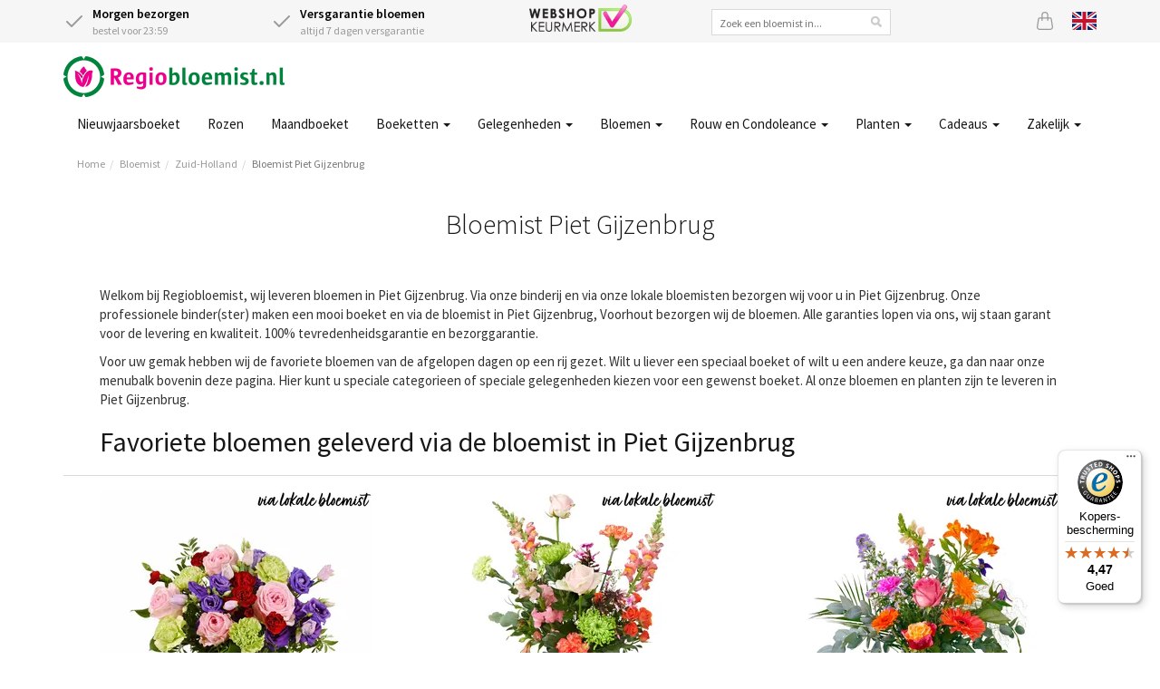

--- FILE ---
content_type: text/html;charset=UTF-8
request_url: https://www.regiobloemist.nl/Search/ByCity/Zuid-Holland/Voorhout/Piet%20Gijzenbrug
body_size: 10072
content:
<!DOCTYPE html>
<html lang="nl">
<head>
	<meta charset="utf-8">
	<title>Bloemisten Piet Gijzenbrug | Regiobloemist</title>
	<meta name="viewport" content="width=device-width, initial-scale=1" />
<meta name="keywords" content="bloemist Piet Gijzenbrug, bloemen bezorgen Piet Gijzenbrug, bloemenwinkel, bloemen, boeket, thuiswinkel waarborg" />
<meta name="description" content="Laat onze bloemist in Piet Gijzenbrug de mooiste bloemen bezorgen. Super vers en met passie gemaakt door de beste bloemist van Piet Gijzenbrug. Kies de bloemenwinkel die bij u past en versturen bloemen met 7 dagen versgarantie. 0 bloemisten in Piet Gijzenbrug bezorgen voor Regiobloemist." />
<link rel="canonical" href="https://www.regiobloemist.nl/Search/ByCity/Zuid-Holland/Voorhout/Piet%20Gijzenbrug" />
<link rel="alternate" hreflang="en" href="https://www.regiobloemist.nl/en/Search/ByCity/Zuid-Holland/Voorhout/Piet%20Gijzenbrug" />
<link rel="alternate" hreflang="nl" href="https://www.regiobloemist.nl/Search/ByCity/Zuid-Holland/Voorhout/Piet%20Gijzenbrug" />
<link rel="preconnect" href="https://cdn.worldofflowers.eu" />
<link rel="stylesheet" type="text/css" href="/res/webjars/css/webjars/bootstrap/3.4.1/css/bootstrap-ver-C6A9E065373C19A32BB2E1C87427B015.css" />
<link rel="preload" href="/assets/fonts/source-sans-pro-v21-latin-300-ver-1C772D9D0531B187DB80BCFC199C1786.woff2" as="font" crossorigin="anonymous" />
<link rel="preload" href="/assets/fonts/source-sans-pro-v21-latin-regular-ver-0AD032B3D07AAF33B160AC4799DDA40F.woff2" as="font" crossorigin="anonymous" />
<link rel="preload" href="/assets/fonts/source-sans-pro-v21-latin-600-ver-7CF79FBD1DF848510D7352274EFC2401.woff2" as="font" crossorigin="anonymous" />
<link rel="stylesheet" type="text/css" href="/assets/style-ver-DF027B5814A30675FC925170C7BF95CF.css" />
<link rel="icon" href="/assets/images/favicon-ver-BE0BA096A85D8FE2FFDE81679D42CBDB.png" />
<link rel="stylesheet" type="text/css" href="/assets/florists-ver-5131D46AD890B620CE99761CD4746417.css" />
<meta name="google-site-verification" content="e8+puysHmZNMsXS4fHVeClrm5WWszMCtiXa4scGoMhs=" />
<meta name="google-site-verification" content="atqqU_53yNtB0oieDr2pikhr1kDE-MkdEMqdMWn0JFE" />
<meta name="google-site-verification" content="e8ed8b86e125020d3a4ba25f43296416" />
<meta name="google-site-verification" content="wI4y18CgUDEunGT5kMZ2gKaoihIHFn6SpVw7nQN1s84" />
<script type="text/javascript" id="google-tag-manager">
/*<![CDATA[*/
(function(w,d,s,l,i){w[l]=w[l]||[];w[l].push({'gtm.start':
new Date().getTime(),event:'gtm.js'});var f=d.getElementsByTagName(s)[0],
j=d.createElement(s),dl=l!='dataLayer'?'&l='+l:'';j.async=true;j.src=
'https://www.googletagmanager.com/gtm.js?id='+i+dl;f.parentNode.insertBefore(j,f);
})(window,document,'script','dataLayer','GTM-PJJL6RB');
/*]]>*/
</script>
<meta name="wicket.header.items"/>
</head>
<body>

<noscript><iframe src="https://www.googletagmanager.com/ns.html?id=GTM-PJJL6RB"
height="0" width="0" style="display:none;visibility:hidden"></iframe></noscript>



		
	
		<div id="page-notice" hidden="" data-wicket-placeholder=""></div>

		<div id="page-header">

			<div id="topbar">
				<div class="container">
				<div class="row">
					<div class="col-xs-7 col-sm-7 col-lg-5 usps d-flex">
						<div class="icon-with-text flex-fill hidden-xs">
							<div class="icon-with-text__icon">
								<svg xmlns="http://www.w3.org/2000/svg" width="24" height="24" viewBox="0 0 24 24" fill="none" stroke="currentColor" stroke-width="2" stroke-linecap="round" stroke-linejoin="round" class="check">
									<polyline points="20 6 9 17 4 12"></polyline>
								</svg>
							</div>
							<div class="icon-with-text__text">
								<strong class="delivery-from-tomorrow">Morgen bezorgen</strong><br /> <span class="delivery-from-tomorrow">bestel voor 23:59</span>
							</div>
						</div>
						<div class="icon-with-text flex-fill">
							<div class="icon-with-text__icon">
								<svg xmlns="http://www.w3.org/2000/svg" width="24" height="24" viewBox="0 0 24 24" fill="none" stroke="currentColor" stroke-width="2" stroke-linecap="round" stroke-linejoin="round" class="check">
									<polyline points="20 6 9 17 4 12"></polyline>
								</svg>
							</div>
							<div class="icon-with-text__text">
								<strong>Versgarantie bloemen</strong><br />
								altijd 7 dagen versgarantie
							</div>
						</div>
					</div>
					<div class="hidden-xs hidden-sm hidden-md col-lg-2 text-center trustlogo">
						<a href="/keurmerken">
							<img src="/assets/images/webshop-keurmerk2x-ver-BCC44AD7DFC8F6CF66F72DA9E67E8014.png" width="113" height="30" alt="Webshop keurmerk"/>
						</a>
					</div>
					<div class="hidden-xs hidden-sm hidden-md col-lg-3">
						<div class="searchbox text-center">
							<input type="text" name="header:search" placeholder="Zoek een bloemist in..." value="" id="id1"/>
						</div>
					</div>
					<div class="col-xs-5 col-sm-5 col-lg-2 d-flex justify-content-end">
						
						<a href="/mandje" class="icon icon-basket" id="id2" title="Mandje">
							<svg xmlns="http://www.w3.org/2000/svg" width="20" height="20" fill="currentColor" class="bi bi-bag" viewBox="0 0 16 16">
								<path d="M8 1a2 2 0 0 1 2 2v2H6V3a2 2 0 0 1 2-2zm3 4V3a3 3 0 1 0-6 0v2H3.36a1.5 1.5 0 0 0-1.483 1.277L.85 13.13A2.5 2.5 0 0 0 3.322 16h9.355a2.5 2.5 0 0 0 2.473-2.87l-1.028-6.853A1.5 1.5 0 0 0 12.64 5H11zm-1 1v1.5a.5.5 0 0 0 1 0V6h1.639a.5.5 0 0 1 .494.426l1.028 6.851A1.5 1.5 0 0 1 12.678 15H3.322a1.5 1.5 0 0 1-1.483-1.723l1.028-6.851A.5.5 0 0 1 3.36 6H5v1.5a.5.5 0 1 0 1 0V6h4z"/>
							</svg>
							
						</a>
						
						<a href="/en/Search/ByCity/Zuid-Holland/Voorhout/Piet%20Gijzenbrug" class="icon lang lang-en" title="View page in English">
							<svg xmlns="http://www.w3.org/2000/svg" id="flag-icon-css-gb" viewBox="0 0 640 480">
  <path fill="#012169" d="M0 0h640v480H0z"/>
  <path fill="#FFF" d="M75 0l244 181L562 0h78v62L400 241l240 178v61h-80L320 301 81 480H0v-60l239-178L0 64V0h75z"/>
  <path fill="#C8102E" d="M424 281l216 159v40L369 281h55zm-184 20l6 35L54 480H0l240-179zM640 0v3L391 191l2-44L590 0h50zM0 0l239 176h-60L0 42V0z"/>
  <path fill="#FFF" d="M241 0v480h160V0H241zM0 160v160h640V160H0z"/>
  <path fill="#C8102E" d="M0 193v96h640v-96H0zM273 0v480h96V0h-96z"/>
</svg>

						</a>
					</div>
				</div>
				</div>
			</div>

			<div class="container nav-container">
				<nav class="navbar navbar-default">
					<div class="navbar-header">
						<div class="navbar-brand">
							<button type="button" class="navbar-toggle collapsed" data-toggle="collapse" data-target="#main-menu-collapse" aria-expanded="false">
								<span class="sr-only">Toggle navigation</span>
								<span class="icon-bar"></span>
								<span class="icon-bar"></span>
								<span class="icon-bar"></span>
							</button>
							<a href="/">
								<div>
<img width="244" height="45" alt="Logo Regiobloemist" src="/assets/images/rbnl2x-ver-84AEEB9C53634912530EDC60F8E1A27A.png"/>

</div>
							</a>
						</div>
					</div>
				</nav>
				<div class="main-menu">
					<div class="collapse navbar-collapse" id="main-menu-collapse">
	<ul class="nav navbar-nav">
		<li>
			<a href="/gelegenheden/feestdag/nieuwjaarsdag" title="Nieuwjaarsboeket">Nieuwjaarsboeket </a>
			
		</li><li>
			<a href="/bloemen/rozen" title="Rozen bestellen">Rozen </a>
			
		</li><li>
			<a href="/product/3614/boeket-van-de-maand" title="Maandboeket">Maandboeket </a>
			
		</li><li>
			<a href="/boeketten" class="dropdown-toggle" data-toggle="dropdown" title="Boeketten">Boeketten <span class="caret"></span></a>
			
	<ul class="dropdown-menu">
		<li>
			<a href="/boeketten/veldboeket" title="Veldboeket">Veldboeket </a>
			
		</li><li>
			<a href="/bloemen/seizoen/winter" title="Winterboeket">Winterboeket </a>
			
		</li><li>
			<a href="/boeketten/gemengd-boeket" title="Gemengd boeket">Gemengde boeket </a>
			
		</li><li>
			<a href="/boeketten/seizoensboeket" title="Seizoensboeket">Seizoensboeket </a>
			
		</li><li>
			<a href="/boeketten/plukboeket" title="Plukboeket">Plukboeket </a>
			
		</li><li>
			<a href="/boeketten/wildboeket" title="Wildboeket">Wildboeket </a>
			
		</li><li>
			<a href="/boeketten/luxe-boeketten" title="Luxe boeketten">Luxe boeketten </a>
			
		</li><li>
			<a href="/boeketten/biologische-bloemen" title="Biologische bloemen">Biologische bloemen </a>
			
		</li><li>
			<a href="/boeketten/rood-boeket" title="Rood boeket">Rood boeket </a>
			
		</li><li>
			<a href="/boeketten/roze-boeket" title="Roze boeket">Roze boeket </a>
			
		</li><li>
			<a href="/boeketten/wit-boeket" title="Wit boeket">Wit boeket </a>
			
		</li><li>
			<a href="/boeketten/oranje-boeket" title="Oranje boeket">Oranje boeket </a>
			
		</li><li>
			<a href="/boeketten/geel-boeket" title="Geel boeket">Geel boeket </a>
			
		</li><li>
			<a href="/boeketten/blauw-boeket" title="Blauw boeket">Blauw boeket </a>
			
		</li><li>
			<a href="/bloemen/bloemenabonnement" title="Bloemenabonnement">Bloemenabonnement </a>
			
		</li><li>
			<a href="/boeketten" title="Alle boeketten">Alle boeketten </a>
			
		</li>
	</ul>


		</li><li>
			<a href="javascript:" class="dropdown-toggle" data-toggle="dropdown" title="Gelegenheden">Gelegenheden <span class="caret"></span></a>
			
	<ul class="dropdown-menu">
		<li>
			<a href="/gelegenheden/feestdag/nieuwjaarsdag" title="Nieuwjaar">Nieuwjaar </a>
			
		</li><li>
			<a href="/gelegenheden/verjaardag" title="Verjaardag bloemen">Verjaardag </a>
			
		</li><li>
			<a href="/gelegenheden/gefeliciteerd" title="Gefeliciteerd bloemen">Gefeliciteerd </a>
			
		</li><li>
			<a href="/gelegenheden/romantisch" title="Romantisch boeket">Romantisch / Liefde </a>
			
		</li><li>
			<a href="/gelegenheden/bedankt" title="Bedankt bloemen">Bedankt </a>
			
		</li><li>
			<a href="/gelegenheden/excuses" title="Excuses boeket">Excuses maken </a>
			
		</li><li>
			<a href="/gelegenheden/beterschap" title="Beterschap bloemen">Beterschap </a>
			
		</li><li>
			<a href="/gelegenheden/sterkte-wensen" title="Sterkte wensen">Sterkte wensen </a>
			
		</li><li>
			<a href="/gelegenheden/jubileum" title="Jubileum">Jubileum </a>
			
		</li><li>
			<a href="/gelegenheden/geboorte" title="Geboorte boeket">Geboorte </a>
			
		</li><li>
			<a href="/gelegenheden/opening" title="Opening">Opening </a>
			
		</li><li>
			<a href="/gelegenheden/verhuizing" title="Verhuizing">Verhuizing </a>
			
		</li><li>
			<a href="/gelegenheden" title="Gelegenheden">Alle gelegenheden </a>
			
		</li>
	</ul>


		</li><li>
			<a href="javascript:" class="dropdown-toggle" data-toggle="dropdown" title="Bloemen">Bloemen <span class="caret"></span></a>
			
	<ul class="dropdown-menu">
		<li>
			<a href="/bloemen/rozen" title="Rozen">Rozen </a>
			
		</li><li>
			<a href="/bloemen/anjers" title="Anjers">Anjers </a>
			
		</li><li>
			<a href="/bloemen/chrysanten" title="Chrysanten">Chrysanten </a>
			
		</li><li>
			<a href="/bloemen/gerbera" title="Gerbera&#039;s">Gerbera&#039;s </a>
			
		</li><li>
			<a href="/bloemen/lelies" title="Lelies">Lelies </a>
			
		</li><li>
			<a href="/bloemen/lisianthus" title="Lisianthus">Lisianthus / Eustoma </a>
			
		</li><li>
			<a href="/bloemen/kleur/blauwe-bloemen" title="Blauwe bloemen">Blauwe bloemen </a>
			
		</li><li>
			<a href="/bloemen/kleur/gele-bloemen" title="Gele bloemen">Gele bloemen </a>
			
		</li><li>
			<a href="/bloemen/kleur/rode-bloemen" title="Rode bloemen">Rode bloemen </a>
			
		</li><li>
			<a href="/bloemen/kleur/roze-bloemen" title="Roze bloemen">Roze bloemen </a>
			
		</li><li>
			<a href="/bloemen/kleur/witte-bloemen" title="Witte bloemen">Witte bloemen </a>
			
		</li><li>
			<a href="/bloemen" title="Bloemen soorten">Alle bloemen soorten </a>
			
		</li>
	</ul>


		</li><li>
			<a href="javascript:" class="dropdown-toggle" data-toggle="dropdown" title="Rouw en Condoleance">Rouw en Condoleance <span class="caret"></span></a>
			
	<ul class="dropdown-menu">
		<li>
			<a href="/gelegenheden/begrafenis" title="Begrafenis">Begrafenis </a>
			
		</li><li>
			<a href="/boeketten/rouwboeket" title="Rouwboeket">Rouwboeket </a>
			
		</li><li>
			<a href="/boeketten/rouwboeket/rouwkrans" title="Rouwkrans">Rouwkrans </a>
			
		</li><li>
			<a href="/boeketten/rouwboeket/kistbedekking" title="Kistbedekking">Kistbedekking </a>
			
		</li><li>
			<a href="/boeketten/rouwboeket/rouwarrangement" title="Rouwarrangement">Rouwarrangement </a>
			
		</li><li>
			<a href="/boeketten/rouwboeket/condoleances" title="Condoleance boeket">Condoleance boeket </a>
			
		</li>
	</ul>


		</li><li>
			<a href="/planten" class="dropdown-toggle" data-toggle="dropdown" title="planten">Planten <span class="caret"></span></a>
			
	<ul class="dropdown-menu">
		<li>
			<a href="/planten/kamerplanten" title="Kamerplanten">Kamerplanten </a>
			
		</li><li>
			<a href="/planten/orchidee" title="Orchidee bestellen">Orchidee </a>
			
		</li><li>
			<a href="/planten/monstera" title="Monstera bestellen">Monstera </a>
			
		</li><li>
			<a href="/planten/ananasplant" title="Ananasplant">Ananasplant </a>
			
		</li><li>
			<a href="/planten/olijfboom" title="Olijfboom">Olijfboom </a>
			
		</li><li>
			<a href="/planten/kamerplanten/makkelijke-kamerplant" title="Makkelijke kamerplanten">Makkelijke kamerplanten </a>
			
		</li><li>
			<a href="/planten/kamerplanten/bloeiende-kamerplanten" title="Bloeiende kamerplanten">Bloeiende kamerplanten </a>
			
		</li><li>
			<a href="/planten/kamerplanten/groene-kamerplanten" title="Groene kamerplanten">Groene kamerplanten </a>
			
		</li><li>
			<a href="/planten/kamerplanten/tropische-kamerplanten" title="Tropische planten">Tropische kamerplanten </a>
			
		</li><li>
			<a href="/planten/kamerplanten/mediterrane-planten" title="Mediterrane planten">Mediterrane planten </a>
			
		</li><li>
			<a href="/planten/kamerplanten/luchtzuiverende-kamerplanten" title="Luchtzuiverende kamerplanten">Luchtzuiverende kamerplanten </a>
			
		</li><li>
			<a href="/planten/plantenpakketten" title="Plantenpakketten">Plantenpakketten </a>
			
		</li><li>
			<a href="/planten" title="Planten">Alle Planten </a>
			
		</li>
	</ul>


		</li><li>
			<a href="/cadeaus" class="dropdown-toggle" data-toggle="dropdown" title="Brievenbus cadeaus">Cadeaus <span class="caret"></span></a>
			
	<ul class="dropdown-menu">
		<li>
			<a href="/cadeaus" title="Alle cadeausets">Alle cadeausets </a>
			
		</li><li>
			<a href="/cadeaus/brievenbus-cadeau" title="Brievenbus cadeau">Brievenbus cadeau </a>
			
		</li>
	</ul>


		</li><li>
			<a href="javascript:" class="dropdown-toggle" data-toggle="dropdown" title="Zakelijk">Zakelijk <span class="caret"></span></a>
			
	<ul class="dropdown-menu">
		<li>
			<a href="https://www.regiobloemistzakelijk.nl" rel="noopener" title="Inloggen Zakelijk bestellen">Inloggen bedrijven </a>
			
		</li><li>
			<a href="/zakelijk" title="Zakelijk bloemen bestellen">Zakelijk bloemen bestellen </a>
			
		</li><li>
			<a href="/zakelijk/verjaardagservice" title="Verjaardagsservice">Verjaardagsservice bedrijven </a>
			
		</li><li>
			<a href="/zakelijk/bloemenabonnement" title="Bloemenabonnement">Bloemenabonnement bedrijven </a>
			
		</li>
	</ul>


		</li>
	</ul>

</div>
				</div>
			</div>

			
				<div class="container">
					

	<ul class="breadcrumb">
		<li><a href="/">Home</a></li><li><a href="/bloemist">Bloemist</a></li><li><a href="/bloemist/zuid-holland">Zuid-Holland</a></li><li class="active"><a href="/Search/ByCity/Zuid-Holland/Voorhout/Piet%20Gijzenbrug">Bloemist Piet Gijzenbrug</a></li>
	</ul>


				</div>
			

			

		</div>

	

		<div id="page-body">

			

		

<div class="container">
	<div class="row">
		<div class="col-md-12">
			<div class="grey-box deliveryinfo-box text-center">
				
				<style>
/*<![CDATA[*/

.deliveryinfo-box {display:none}

/*]]>*/
</style>
			</div>
		</div>
	</div>
</div>



		<div class="container florists">
			
				<div class="box">
					<div class="box-header text-center">
						<h1 class="header">Bloemist Piet Gijzenbrug</h1>
						
						
					</div>
					
					
<ul class="florists">
	
</ul>
<div class="text-center">
	
</div>

	
					<div class="box-content ce" id="ceid-108"><p>Welkom bij Regiobloemist, wij leveren bloemen in Piet Gijzenbrug. Via onze binderij en via onze lokale bloemisten bezorgen wij voor u in Piet Gijzenbrug. Onze professionele binder(ster) maken een mooi boeket en via de bloemist in Piet Gijzenbrug, Voorhout bezorgen wij de bloemen. Alle garanties lopen via ons, wij staan garant voor de levering en kwaliteit. 100% tevredenheidsgarantie en bezorggarantie.</p>
<p>Voor uw gemak hebben wij de favoriete bloemen van de afgelopen dagen op een rij gezet. Wilt u liever een speciaal boeket of wilt u een andere keuze, ga dan naar onze menubalk bovenin deze pagina. Hier kunt u speciale categorieen of speciale gelegenheden kiezen voor een gewenst boeket. Al onze bloemen en planten zijn te leveren in Piet Gijzenbrug.</p>
<h2>Favoriete bloemen geleverd via de bloemist in Piet Gijzenbrug</h2>
<div class="tag bestsellers-tag">

	
<ul class="grid3">
	<li>
		<div class="product">
			<a href="/product/2293/verjaardagsboeket" class="product-link">
				<img src="https://cdn.worldofflowers.eu/imgproxy/8oFnU1pX6RTjzXwX7CXTo1kA-EtBM0euiw5fbbhCfF4/rs:fit:300:300:0:1/g:sm/plain/media/productphotos/10487.jpg" width="300" height="300" alt="Verjaardagsboeket" loading="lazy" srcset="https://cdn.worldofflowers.eu/imgproxy/8oFnU1pX6RTjzXwX7CXTo1kA-EtBM0euiw5fbbhCfF4/rs:fit:300:300:0:1/g:sm/plain/media/productphotos/10487.jpg 300w, https://cdn.worldofflowers.eu/imgproxy/fbk6srqAqJTux-Tjn_S6PVkMimevfaBoWszwIweQYNE/rs:fit:600:600:0:1/g:sm/plain/media/productphotos/10487.jpg 600w" sizes="300px"/>
				<img class="image-overlay" width="300" height="300" alt="Verjaardagsboeket overlay" loading="lazy" src="https://cdn.worldofflowers.eu/imgproxy/bNksG-APT6iVBc94nyAeTRgWBEIhxzrNTS4goYNo6PY/rs:fit:300:300:0:1/g:sm/plain/dam/J4LXRPo1lx/localfloristnl.png@jpg" srcset="https://cdn.worldofflowers.eu/imgproxy/bNksG-APT6iVBc94nyAeTRgWBEIhxzrNTS4goYNo6PY/rs:fit:300:300:0:1/g:sm/plain/dam/J4LXRPo1lx/localfloristnl.png@jpg 300w, https://cdn.worldofflowers.eu/imgproxy/RIsi6JXKjRtvEsSe8OscMfTnYQZoHL5pllt3nLr3gTw/rs:fit:600:600:0:1/g:sm/plain/dam/J4LXRPo1lx/localfloristnl.png@jpg 600w" sizes="300px"/>
				<span class="price-container">
					<span class="price-from">Vanaf</span>
					<span class="price">€ 21,95</span>
				</span>
				<span class="product-rating">
					
				</span>
				<span class="product-name">Verjaardagsboeket</span>
				<div class="delivery-from delivery-from-tomorrow">Leverbaar vanaf morgen</div>
			</a>
			<a href="/product/2293/verjaardagsboeket" class="btn btn-rb"><span>Bestellen</span></a>
		</div>
	</li><li>
		<div class="product">
			<a href="/product/2936/plukboeket-leona" class="product-link">
				<img src="https://cdn.worldofflowers.eu/imgproxy/ZjmmbYth1A5XlEuoSVr_3KcSRRJjshMKcqgUzHTdhdw/rs:fit:300:300:0:1/g:sm/plain/media/productphotos/10073.jpg" width="300" height="300" alt="Plukboeket Leona" loading="lazy" srcset="https://cdn.worldofflowers.eu/imgproxy/ZjmmbYth1A5XlEuoSVr_3KcSRRJjshMKcqgUzHTdhdw/rs:fit:300:300:0:1/g:sm/plain/media/productphotos/10073.jpg 300w, https://cdn.worldofflowers.eu/imgproxy/mtKoS4PoLSJ7hZuD-2uEchglTVaGz-w0cTjfJ0m45qc/rs:fit:600:600:0:1/g:sm/plain/media/productphotos/10073.jpg 600w" sizes="300px"/>
				<img class="image-overlay" width="300" height="300" alt="Plukboeket Leona overlay" loading="lazy" src="https://cdn.worldofflowers.eu/imgproxy/bNksG-APT6iVBc94nyAeTRgWBEIhxzrNTS4goYNo6PY/rs:fit:300:300:0:1/g:sm/plain/dam/J4LXRPo1lx/localfloristnl.png@jpg" srcset="https://cdn.worldofflowers.eu/imgproxy/bNksG-APT6iVBc94nyAeTRgWBEIhxzrNTS4goYNo6PY/rs:fit:300:300:0:1/g:sm/plain/dam/J4LXRPo1lx/localfloristnl.png@jpg 300w, https://cdn.worldofflowers.eu/imgproxy/RIsi6JXKjRtvEsSe8OscMfTnYQZoHL5pllt3nLr3gTw/rs:fit:600:600:0:1/g:sm/plain/dam/J4LXRPo1lx/localfloristnl.png@jpg 600w" sizes="300px"/>
				<span class="price-container">
					<span class="price-from">Vanaf</span>
					<span class="price">€ 24,95</span>
				</span>
				<span class="product-rating">
					
				</span>
				<span class="product-name">Plukboeket Leona</span>
				<div class="delivery-from delivery-from-tomorrow">Leverbaar vanaf morgen</div>
			</a>
			<a href="/product/2936/plukboeket-leona" class="btn btn-rb"><span>Bestellen</span></a>
		</div>
	</li><li>
		<div class="product">
			<a href="/product/3214/boeket-indy" class="product-link">
				<img src="https://cdn.worldofflowers.eu/imgproxy/fDudO3a3bCap7V-DZt6SMYHt2LBkUlGNEjlncJu6rQE/rs:fit:300:300:0:1/g:sm/plain/media/productphotos/9691.jpg" width="300" height="300" alt="Boeket Indy" loading="lazy" srcset="https://cdn.worldofflowers.eu/imgproxy/fDudO3a3bCap7V-DZt6SMYHt2LBkUlGNEjlncJu6rQE/rs:fit:300:300:0:1/g:sm/plain/media/productphotos/9691.jpg 300w, https://cdn.worldofflowers.eu/imgproxy/W-2WCunAsQghmMl7l9_itSI7cpjX7gjqI1JcMPMHquU/rs:fit:600:600:0:1/g:sm/plain/media/productphotos/9691.jpg 600w" sizes="300px"/>
				<img class="image-overlay" width="300" height="300" alt="Boeket Indy overlay" loading="lazy" src="https://cdn.worldofflowers.eu/imgproxy/bNksG-APT6iVBc94nyAeTRgWBEIhxzrNTS4goYNo6PY/rs:fit:300:300:0:1/g:sm/plain/dam/J4LXRPo1lx/localfloristnl.png@jpg" srcset="https://cdn.worldofflowers.eu/imgproxy/bNksG-APT6iVBc94nyAeTRgWBEIhxzrNTS4goYNo6PY/rs:fit:300:300:0:1/g:sm/plain/dam/J4LXRPo1lx/localfloristnl.png@jpg 300w, https://cdn.worldofflowers.eu/imgproxy/RIsi6JXKjRtvEsSe8OscMfTnYQZoHL5pllt3nLr3gTw/rs:fit:600:600:0:1/g:sm/plain/dam/J4LXRPo1lx/localfloristnl.png@jpg 600w" sizes="300px"/>
				<span class="price-container">
					<span class="price-from">Vanaf</span>
					<span class="price">€ 24,95</span>
				</span>
				<span class="product-rating">
					
				</span>
				<span class="product-name">Boeket Indy</span>
				<div class="delivery-from delivery-from-tomorrow">Leverbaar vanaf morgen</div>
			</a>
			<a href="/product/3214/boeket-indy" class="btn btn-rb"><span>Bestellen</span></a>
		</div>
	</li><li>
		<div class="product">
			<a href="/product/2988/sierlijk-wit-boeket" class="product-link">
				<img src="https://cdn.worldofflowers.eu/imgproxy/WUqE6TWTju3WJwnNLFifKxFUFBe7AAZ86yv0HJl8hoU/rs:fit:300:300:0:1/g:sm/plain/media/productphotos/14027.jpg" width="300" height="300" alt="Sierlijk wit boeket" loading="lazy" srcset="https://cdn.worldofflowers.eu/imgproxy/WUqE6TWTju3WJwnNLFifKxFUFBe7AAZ86yv0HJl8hoU/rs:fit:300:300:0:1/g:sm/plain/media/productphotos/14027.jpg 300w, https://cdn.worldofflowers.eu/imgproxy/CKUQSNnJqxUzRI4KMYkQsejiOdKqPAs1V51JNKpKU44/rs:fit:600:600:0:1/g:sm/plain/media/productphotos/14027.jpg 600w" sizes="300px"/>
				<img class="image-overlay" width="300" height="300" alt="Sierlijk wit boeket overlay" loading="lazy" src="https://cdn.worldofflowers.eu/imgproxy/bNksG-APT6iVBc94nyAeTRgWBEIhxzrNTS4goYNo6PY/rs:fit:300:300:0:1/g:sm/plain/dam/J4LXRPo1lx/localfloristnl.png@jpg" srcset="https://cdn.worldofflowers.eu/imgproxy/bNksG-APT6iVBc94nyAeTRgWBEIhxzrNTS4goYNo6PY/rs:fit:300:300:0:1/g:sm/plain/dam/J4LXRPo1lx/localfloristnl.png@jpg 300w, https://cdn.worldofflowers.eu/imgproxy/RIsi6JXKjRtvEsSe8OscMfTnYQZoHL5pllt3nLr3gTw/rs:fit:600:600:0:1/g:sm/plain/dam/J4LXRPo1lx/localfloristnl.png@jpg 600w" sizes="300px"/>
				<span class="price-container">
					<span class="price-from">Vanaf</span>
					<span class="price">€ 23,95</span>
				</span>
				<span class="product-rating">
					
				</span>
				<span class="product-name">Sierlijk wit boeket</span>
				<div class="delivery-from delivery-from-tomorrow">Leverbaar vanaf morgen</div>
			</a>
			<a href="/product/2988/sierlijk-wit-boeket" class="btn btn-rb"><span>Bestellen</span></a>
		</div>
	</li><li>
		<div class="product">
			<a href="/product/2982/rood-boeket" class="product-link">
				<img src="https://cdn.worldofflowers.eu/imgproxy/5DKT9FlbDCpEevok60R7lamQrfHvDO_3vv5ArjotXh0/rs:fit:300:300:0:1/g:sm/plain/media/productphotos/10424.jpg" width="300" height="300" alt="Rood boeket" loading="lazy" srcset="https://cdn.worldofflowers.eu/imgproxy/5DKT9FlbDCpEevok60R7lamQrfHvDO_3vv5ArjotXh0/rs:fit:300:300:0:1/g:sm/plain/media/productphotos/10424.jpg 300w, https://cdn.worldofflowers.eu/imgproxy/h6tHYZdWpPcDpBVUBFaYB1qEsqriVNNgnRqxiGVwSo4/rs:fit:600:600:0:1/g:sm/plain/media/productphotos/10424.jpg 600w" sizes="300px"/>
				<img class="image-overlay" width="300" height="300" alt="Rood boeket overlay" loading="lazy" src="https://cdn.worldofflowers.eu/imgproxy/bNksG-APT6iVBc94nyAeTRgWBEIhxzrNTS4goYNo6PY/rs:fit:300:300:0:1/g:sm/plain/dam/J4LXRPo1lx/localfloristnl.png@jpg" srcset="https://cdn.worldofflowers.eu/imgproxy/bNksG-APT6iVBc94nyAeTRgWBEIhxzrNTS4goYNo6PY/rs:fit:300:300:0:1/g:sm/plain/dam/J4LXRPo1lx/localfloristnl.png@jpg 300w, https://cdn.worldofflowers.eu/imgproxy/RIsi6JXKjRtvEsSe8OscMfTnYQZoHL5pllt3nLr3gTw/rs:fit:600:600:0:1/g:sm/plain/dam/J4LXRPo1lx/localfloristnl.png@jpg 600w" sizes="300px"/>
				<span class="price-container">
					<span class="price-from">Vanaf</span>
					<span class="price">€ 21,95</span>
				</span>
				<span class="product-rating">
					
				</span>
				<span class="product-name">Rood boeket</span>
				<div class="delivery-from delivery-from-tomorrow">Leverbaar vanaf morgen</div>
			</a>
			<a href="/product/2982/rood-boeket" class="btn btn-rb"><span>Bestellen</span></a>
		</div>
	</li><li>
		<div class="product">
			<a href="/product/3178/rode-rozen-40cm" class="product-link">
				<img src="https://cdn.worldofflowers.eu/imgproxy/GPVjf-uWEOKr0jfQEt5etRi1MLyG9LrwoKMAITZ9dL0/rs:fit:300:300:0:1/g:sm/plain/media/productphotos/11282.jpg" width="300" height="300" alt="Rode rozen (40cm)" loading="lazy" srcset="https://cdn.worldofflowers.eu/imgproxy/GPVjf-uWEOKr0jfQEt5etRi1MLyG9LrwoKMAITZ9dL0/rs:fit:300:300:0:1/g:sm/plain/media/productphotos/11282.jpg 300w, https://cdn.worldofflowers.eu/imgproxy/X6khjaekliJgFLWHrjF9jgRPIq2ls5eJCOnKUcAU3yI/rs:fit:600:600:0:1/g:sm/plain/media/productphotos/11282.jpg 600w" sizes="300px"/>
				<img class="image-overlay" width="300" height="300" alt="Rode rozen (40cm) overlay" loading="lazy" src="https://cdn.worldofflowers.eu/imgproxy/OQksAjJgikrCEi4sYavHxW3Mr-3DKW1PbTI6_34T3D0/rs:fit:300:300:0:1/g:sm/plain/dam/kpnOzzXLwJ/duurzaamnl.png@jpg" srcset="https://cdn.worldofflowers.eu/imgproxy/OQksAjJgikrCEi4sYavHxW3Mr-3DKW1PbTI6_34T3D0/rs:fit:300:300:0:1/g:sm/plain/dam/kpnOzzXLwJ/duurzaamnl.png@jpg 300w, https://cdn.worldofflowers.eu/imgproxy/-LagoYwB91mdhCAUcqvM6JKhuhAPWPoJWuLmp-0vQaU/rs:fit:600:600:0:1/g:sm/plain/dam/kpnOzzXLwJ/duurzaamnl.png@jpg 600w" sizes="300px"/>
				<span class="price-container">
					<span class="price-from">Vanaf</span>
					<span class="price">€ 20,95</span>
				</span>
				<span class="product-rating">
					
				</span>
				<span class="product-name">Rode rozen (40cm)</span>
				<div class="delivery-from delivery-from-nextpossibledate">Leverbaar vanaf 23 jan.</div>
			</a>
			<a href="/product/3178/rode-rozen-40cm" class="btn btn-rb"><span>Bestellen</span></a>
		</div>
	</li>
</ul>


</div></div>
				</div>
				<div class="box">
					<div class="box-content ce" id="ceid-109"><h2>Bloemenwinkel Piet Gijzenbrug voor bezorging via Regiobloemist.</h2>
<p>Je kent vast wel een goede bloemenwinkel op de hoek of je hebt iemand horen zeggen dat die ene bloemist echt goed is. Maar hoe bestel dan dan direct bij die bloemist in de buurt? Daar heeft Regiobloemist een oplossing voor. Via Regiobloemist kun je boeketten laten bezorgen via de bloemenwinkel in de buurt van de ontvanger in Piet Gijzenbrug.</p>
<h2>Snelle service en garantie</h2>
<p>Bij Regiobloemist krijg je altijd 7 dagen versgarantie en onze servicedesk zorgt voor een snelle afhandeling en service.</p>
<h2>Heeft u vragen?</h2>
<p>Is er iets niet helemaal duidelijk of u wilt bepaalde andere informatie. Neem dan contact op met Regiobloemist. We helpen u graag verder. U kunt altijd contact opnemen via onze <a href="/contact"><u>contactpagina</u></a>.</p></div>
				</div>
			
			
			
		</div>

	

		</div>
		
		

		<div id="page-footer">

			<div class="container">
				<div class="box">
					<div class="usps box-content-roomy">
						<div class="row">
							<div class="col-xs-6 col-sm-4 text-center">
								<svg xmlns="http://www.w3.org/2000/svg" width="70" height="70" fill="#ccc" class="bi bi-hand-thumbs-up" viewBox="0 0 16 16">
									<path d="M8.864.046C7.908-.193 7.02.53 6.956 1.466c-.072 1.051-.23 2.016-.428 2.59-.125.36-.479 1.013-1.04 1.639-.557.623-1.282 1.178-2.131 1.41C2.685 7.288 2 7.87 2 8.72v4.001c0 .845.682 1.464 1.448 1.545 1.07.114 1.564.415 2.068.723l.048.03c.272.165.578.348.97.484.397.136.861.217 1.466.217h3.5c.937 0 1.599-.477 1.934-1.064a1.86 1.86 0 0 0 .254-.912c0-.152-.023-.312-.077-.464.201-.263.38-.578.488-.901.11-.33.172-.762.004-1.149.069-.13.12-.269.159-.403.077-.27.113-.568.113-.857 0-.288-.036-.585-.113-.856a2.144 2.144 0 0 0-.138-.362 1.9 1.9 0 0 0 .234-1.734c-.206-.592-.682-1.1-1.2-1.272-.847-.282-1.803-.276-2.516-.211a9.84 9.84 0 0 0-.443.05 9.365 9.365 0 0 0-.062-4.509A1.38 1.38 0 0 0 9.125.111L8.864.046zM11.5 14.721H8c-.51 0-.863-.069-1.14-.164-.281-.097-.506-.228-.776-.393l-.04-.024c-.555-.339-1.198-.731-2.49-.868-.333-.036-.554-.29-.554-.55V8.72c0-.254.226-.543.62-.65 1.095-.3 1.977-.996 2.614-1.708.635-.71 1.064-1.475 1.238-1.978.243-.7.407-1.768.482-2.85.025-.362.36-.594.667-.518l.262.066c.16.04.258.143.288.255a8.34 8.34 0 0 1-.145 4.725.5.5 0 0 0 .595.644l.003-.001.014-.003.058-.014a8.908 8.908 0 0 1 1.036-.157c.663-.06 1.457-.054 2.11.164.175.058.45.3.57.65.107.308.087.67-.266 1.022l-.353.353.353.354c.043.043.105.141.154.315.048.167.075.37.075.581 0 .212-.027.414-.075.582-.05.174-.111.272-.154.315l-.353.353.353.354c.047.047.109.177.005.488a2.224 2.224 0 0 1-.505.805l-.353.353.353.354c.006.005.041.05.041.17a.866.866 0 0 1-.121.416c-.165.288-.503.56-1.066.56z"/>
								</svg>
								<div class="usp__header">7 dagen versgarantie</div>
								<p class="hidden-xs">U krijgt minimaal 7 dagen versgarantie op alle bloemen die via Regiobloemist worden besteld en bezorgd.</p>
							</div>
							<div class="col-xs-6 col-sm-4 text-center">
								<svg xmlns="http://www.w3.org/2000/svg" width="70" height="70" fill="#ccc" class="bi bi-shield-check" viewBox="0 0 16 16">
									<path d="M5.338 1.59a61.44 61.44 0 0 0-2.837.856.481.481 0 0 0-.328.39c-.554 4.157.726 7.19 2.253 9.188a10.725 10.725 0 0 0 2.287 2.233c.346.244.652.42.893.533.12.057.218.095.293.118a.55.55 0 0 0 .101.025.615.615 0 0 0 .1-.025c.076-.023.174-.061.294-.118.24-.113.547-.29.893-.533a10.726 10.726 0 0 0 2.287-2.233c1.527-1.997 2.807-5.031 2.253-9.188a.48.48 0 0 0-.328-.39c-.651-.213-1.75-.56-2.837-.855C9.552 1.29 8.531 1.067 8 1.067c-.53 0-1.552.223-2.662.524zM5.072.56C6.157.265 7.31 0 8 0s1.843.265 2.928.56c1.11.3 2.229.655 2.887.87a1.54 1.54 0 0 1 1.044 1.262c.596 4.477-.787 7.795-2.465 9.99a11.775 11.775 0 0 1-2.517 2.453 7.159 7.159 0 0 1-1.048.625c-.28.132-.581.24-.829.24s-.548-.108-.829-.24a7.158 7.158 0 0 1-1.048-.625 11.777 11.777 0 0 1-2.517-2.453C1.928 10.487.545 7.169 1.141 2.692A1.54 1.54 0 0 1 2.185 1.43 62.456 62.456 0 0 1 5.072.56z"/>
									<path d="M10.854 5.146a.5.5 0 0 1 0 .708l-3 3a.5.5 0 0 1-.708 0l-1.5-1.5a.5.5 0 1 1 .708-.708L7.5 7.793l2.646-2.647a.5.5 0 0 1 .708 0z"/>
								</svg>
								<div class="usp__header">Veilig online betalen</div>
								<p class="hidden-xs">Op Regiobloemist.nl betaalt u altijd via onze beveiligde (secure) pagina's zodat uw persoonlijke gegevens altijd veilig zijn.</p>
							</div>
							<div class="col-sm-4 hidden-xs text-center">
								<svg xmlns="http://www.w3.org/2000/svg" width="70" height="70" fill="#ccc" class="bi bi-file-earmark-text" viewBox="0 0 16 16">
									<path d="M5.5 7a.5.5 0 0 0 0 1h5a.5.5 0 0 0 0-1h-5zM5 9.5a.5.5 0 0 1 .5-.5h5a.5.5 0 0 1 0 1h-5a.5.5 0 0 1-.5-.5zm0 2a.5.5 0 0 1 .5-.5h2a.5.5 0 0 1 0 1h-2a.5.5 0 0 1-.5-.5z"/>
									<path d="M9.5 0H4a2 2 0 0 0-2 2v12a2 2 0 0 0 2 2h8a2 2 0 0 0 2-2V4.5L9.5 0zm0 1v2A1.5 1.5 0 0 0 11 4.5h2V14a1 1 0 0 1-1 1H4a1 1 0 0 1-1-1V2a1 1 0 0 1 1-1h5.5z"/>
								</svg>
								<div class="usp__header">Betaal later</div>
								<p class="hidden-xs">Naast iDeal, creditcard en paypal kunt u als particulier ook achteraf betalen met Klarna</p>
							</div>
						</div>
					</div>
				</div>
			</div>

			<div class="container grey-box footer-nav">
				<div class="row">
					<div class="col-md-3 hidden-sm hidden-xs">
						<div class="footer-inline-block footer-image">
							<img src="/assets/images/footer-man-ver-5E82D19A5FFA146533DB44C35448EF1A.png" width="220" height="253" loading="lazy" alt="Bloemist"/>
						</div>
					</div>
					<div class="col-sm-12 col-md-9">
						<div class="col-xs-12 col-md-6">
							<div class="col-xs-6">
								<div class="footer-nav__header">Regiobloemist</div>
								
	<ul>
		<li>
			<a href="/over-ons" title="Over ons">Over ons </a>
			
		</li><li>
			<a href="/privacy-policy" title="Privacy policy">Privacy policy </a>
			
		</li><li>
			<a href="/voorwaarden" title="Algemene voorwaarden">Algemene voorwaarden </a>
			
		</li><li>
			<a href="/zakelijk" title="Zakelijk bestellen">Zakelijk </a>
			
		</li><li>
			<a href="https://www.regiobloemist.nl/bloemist" rel="noopener" title="Zoek een bloemist">Zoek bloemist </a>
			
		</li><li>
			<a href="https://www.regiobloemist.nl/blog" rel="noopener" title="Blogs &amp; Tips">Blogs &amp; Tips </a>
			
		</li><li>
			<a href="https://www.regiobloemist.nl/kortingscode" rel="noopener" title="Korting op bloemen Regiobloemist">Korting op bloemen </a>
			
		</li>
	</ul>


							</div>
							<div class="col-xs-6">
								<div class="footer-nav__header">Klantenservice</div>
								
	<ul>
		<li>
			<a href="/contact" title="Contact">Contact </a>
			
		</li><li>
			<a href="https://www.regiobloemist.nl/klantenservice" rel="noopener" title="Algemeen">Algemeen </a>
			
		</li><li>
			<a href="https://www.regiobloemist.nl/klantenservice-onderwerp-bestellen" rel="noopener" title="Bestellen">Bestellen </a>
			
		</li><li>
			<a href="https://www.regiobloemist.nl/klantenservice-onderwerp-bezorgen" rel="noopener" title="Bezorgen">Bezorgen </a>
			
		</li><li>
			<a href="https://www.regiobloemist.nl/klantenservice-onderwerp-betalen" rel="noopener" title="Betalen">Betalen </a>
			
		</li><li>
			<a href="https://www.regiobloemist.nl/klantenservice-onderwerp-kwaliteit" rel="noopener" title="Kwaliteit">Kwaliteit </a>
			
		</li><li>
			<a href="/klantenservice-onderwerp-klachten-en-retouren" title="Klachten &amp; Retouren">Klachten &amp; Retouren </a>
			
		</li><li>
			<a href="/veel-gestelde-vragen" title="FAQ">Veel gestelde vragen </a>
			
		</li>
	</ul>


							</div>
						</div>
						<div class="col-xs-12 col-md-6">
							<div class="col-xs-6">
								<div class="footer-nav__header">Handige links</div>
								
	<ul>
		<li>
			<a href="/bloemen/rozen/rode-rozen/100-rode-rozen" title="100 rode rozen">100 rode rozen </a>
			
		</li><li>
			<a href="/bloemen/rozen/witte-rozen/100-witte-rozen" title="100 witte rozen">100 witte rozen </a>
			
		</li><li>
			<a href="https://www.regiobloemist.nl/bloemengids" rel="noopener" title="Bloemengids">Bloemengids </a>
			
		</li><li>
			<a href="https://www.regiobloemist.nl/plantengids" rel="noopener" title="Plantengids">Plantengids </a>
			
		</li><li>
			<a href="https://www.regiobloemist.nl/bloemist/noord-holland/amsterdam" rel="noopener" title="Bloemist Amsterdam">Bloemist Amsterdam </a>
			
		</li><li>
			<a href="https://www.regiobloemist.nl/bloemist/zuid-holland/rotterdam" rel="noopener" title="Bloemist Rotterdam">Bloemist Rotterdam </a>
			
		</li>
	</ul>


							</div>
							<div class="col-xs-6">
								<div class="footer-nav__header">Direct advies</div>
								
	<ul>
		<li>
			<a href="/bloemen/bloemenabonnement" title="Bloemenabonnement">Bloemenabonnement </a>
			
		</li><li>
			<a href="/gelegenheden/gefeliciteerd" title="Gefeliciteerd">Gefeliciteerd </a>
			
		</li><li>
			<a href="/gelegenheden/verjaardag" title="Verjaardag">Verjaardag </a>
			
		</li><li>
			<a href="/gelegenheden/beterschap" title="Beterschap">Beterschap </a>
			
		</li><li>
			<a href="/gelegenheden/feestdag/valentijnsdag" title="Valentijnsdag">Valentijnsdag </a>
			
		</li><li>
			<a href="/gelegenheden/feestdag/secretaressedag" title="Secretaressedag">Secretaressedag </a>
			
		</li><li>
			<a href="/gelegenheden/feestdag/pasen" title="Pasen">Pasen </a>
			
		</li><li>
			<a href="/gelegenheden/feestdag/moederdag" title="Moederdag">Moederdag </a>
			
		</li><li>
			<a href="/gelegenheden/feestdag/kerst" title="Kerst">Kerst </a>
			
		</li>
	</ul>


							</div>
						</div>
					</div>
				</div>
			</div>

			<div class="container grey-box">
				<div class="row">
					<div class="col-xs-12 text-center">
						<img src="/assets/images/payment/ideal-ver-57799A359E28D72A57B6FE3C4AC760F1.svg" width="60" height="40" loading="lazy" alt="iDeal"/>
						&nbsp;
						<img src="/assets/images/payment/visa-ver-2FC6AA80DFDA899A47854BBEFD5253FD.svg" width="60" height="40" loading="lazy" alt="VISA"/>
						&nbsp;
						<img src="/assets/images/payment/mastercard-ver-D01AFC86549756D49B774EA043A93061.svg" width="60" height="40" loading="lazy" alt="Mastercard"/>
						&nbsp;
						<img src="/assets/images/payment/paypal-ver-B6B6F5086B22E125997432CDE6485AF1.svg" width="60" height="40" loading="lazy" alt="PayPal"/>
						&nbsp;
						<img src="/assets/images/payment/klarna-ver-3E54143B0ED63BABE07F822829036FA1.svg" width="60" height="40" loading="lazy" alt="Klarna"/>
					</div>
				</div>
			</div>
			
			<div class="container grey-box">
				<div class="row">
					<div class="col-sm-8 col-xs-6">
						
					</div>
					<div class="col-sm-4 col-xs-6 text-right">
						&copy; <span>2026</span> Regiobloemist.nl
					</div>
				</div>
			</div>

		</div>

	

	
<script type="text/javascript" src="/res/w/jquery-3-ver-962A4A135B116C30221466C5E4F0E7A1.js"></script>
<script type="text/javascript" src="/res/webjars/js/webjars/bootstrap/3.4.1/js/bootstrap-ver-FB7A6D6CD787B4DB8EF4A5AACE10500D.js"></script>
<script type="text/javascript" src="/res/webjars/js/webjars/typeahead.js/0.9.3/typeahead.min-ver-D223EF84ECB16144225340B5E227D67A.js"></script>
<script type="text/javascript" src="/res/w/ajax-ver-8FBF37ACEFA139878F1F4590E87D62F8.js"></script>
<script type="application/ld+json">
/*<![CDATA[*/
{"@context":"http://schema.org","@type":"BreadcrumbList","itemListElement":[{"@type":"ListItem","item":{"@id":"/","name":"Home"},"position":1},{"@type":"ListItem","item":{"@id":"/bloemist","name":"Bloemist"},"position":2},{"@type":"ListItem","item":{"@id":"/bloemist/zuid-holland","name":"Zuid-Holland"},"position":3},{"@type":"ListItem","item":{"@id":"/Search/ByCity/Zuid-Holland/Voorhout/Piet%20Gijzenbrug","name":"Bloemist Piet Gijzenbrug"},"position":4}]}
/*]]>*/
</script>
<script type="application/ld+json">
/*<![CDATA[*/
{"@context":"http://schema.org","@type":"WebSite","url":"/","name":"Regiobloemist.nl","inLanguage":"nl"}
/*]]>*/
</script>
<script type="text/javascript" id="trustbadge">
/*<![CDATA[*/
(function(){_tsConfig={yOffset:"0",variant:"reviews",customElementId:"",trustcardDirection:"",customBadgeWidth:"",customBadgeHeight:"",disableResponsive:"false",disableTrustbadge:"false"};var a=document.createElement("script");a.type="text/javascript";a.charset="utf-8";a.async=!0;a.src="//widgets.trustedshops.com/js/X2502C0914CF909B6F43E642ACC01FE7A.js";var b=document.getElementsByTagName("script")[0];b.parentNode.insertBefore(a,b)})();
/*]]>*/
</script>
<script type="text/javascript">
/*<![CDATA[*/
Wicket.Event.add(window, "domready", function(event) { 
$("#id1").typeahead({name:"Cities",remote:"/ajax/florists?query\x3d%QUERY"}).on("typeahead:selected",function(b,a){window.location=a.url});;
Wicket.Event.publish(Wicket.Event.Topic.AJAX_HANDLERS_BOUND);
;});
/*]]>*/
</script>

</body>

</html>


<!-- Version 2.1-SNAPSHOT built on 2026-01-02T17:13:25+01:00 [9d0940e] using wof-shared [94477ea], wicketlib [3789bd2] -->


--- FILE ---
content_type: text/javascript
request_url: https://widgets.trustedshops.com/js/X2502C0914CF909B6F43E642ACC01FE7A.js
body_size: 1356
content:
((e,t)=>{const a={shopInfo:{tsId:"X2502C0914CF909B6F43E642ACC01FE7A",name:"https://www.regiobloemist.nl",url:"www.regiobloemist.nl",language:"nl",targetMarket:"NLD",ratingVariant:"WIDGET",eTrustedIds:{accountId:"acc-a06583db-b4c2-4e2f-8bc8-307c8bd84df8",channelId:"chl-b5faf342-1f4e-442e-9e2c-64d1812e79e2"},buyerProtection:{certificateType:"CLASSIC",certificateState:"PRODUCTION",mainProtectionCurrency:"EUR",classicProtectionAmount:100,maxProtectionDuration:30,plusProtectionAmount:2e4,basicProtectionAmount:100,firstCertified:"2022-07-14 14:30:08"},reviewSystem:{rating:{averageRating:4.47,averageRatingCount:796,overallRatingCount:2782,distribution:{oneStar:39,twoStars:20,threeStars:36,fourStars:132,fiveStars:569}},reviews:[{average:5,buyerStatement:"De ontvanger was uiterst tevreden!",rawChangeDate:"2026-01-20T14:31:46.000Z",changeDate:"20-1-2026",transactionDate:"13-1-2026"},{average:5,buyerStatement:"Gewoon goed",rawChangeDate:"2026-01-19T16:59:23.000Z",changeDate:"19-1-2026",transactionDate:"8-1-2026"},{average:5,buyerStatement:"Ivm opname ziekenhuis moest ik plots mijn bestelling annuleren,  dit was geen enkel probleem. \nDus fijn er word met je mee gedacht",rawChangeDate:"2026-01-19T07:31:59.000Z",changeDate:"19-1-2026",transactionDate:"8-1-2026"}]},features:["SHOP_CONSUMER_MEMBERSHIP","GUARANTEE_RECOG_CLASSIC_INTEGRATION","MARS_REVIEWS","MARS_EVENTS","DISABLE_REVIEWREQUEST_SENDING","MARS_QUESTIONNAIRE","MARS_PUBLIC_QUESTIONNAIRE"],consentManagementType:"OFF",urls:{profileUrl:"https://www.trstd.com/nl-nl/reviews/regiobloemist-nl",profileUrlLegalSection:"https://www.trstd.com/nl-nl/reviews/regiobloemist-nl#legal-info",reviewLegalUrl:"https://help.etrusted.com/hc/nl/articles/23970864566162"},contractStartDate:"2022-07-08 00:00:00",shopkeeper:{name:"Regiobloemist B.V.",street:"Dreef 34",country:"NL",city:"Haaften",zip:"4175AH"},displayVariant:"full",variant:"full",twoLetterCountryCode:"NL"},"process.env":{STAGE:"prod"},externalConfig:{trustbadgeScriptUrl:"https://widgets.trustedshops.com/assets/trustbadge.js",cdnDomain:"widgets.trustedshops.com"},elementIdSuffix:"-98e3dadd90eb493088abdc5597a70810",buildTimestamp:"2026-01-21T05:41:46.314Z",buildStage:"prod"},r=a=>{const{trustbadgeScriptUrl:r}=a.externalConfig;let n=t.querySelector(`script[src="${r}"]`);n&&t.body.removeChild(n),n=t.createElement("script"),n.src=r,n.charset="utf-8",n.setAttribute("data-type","trustbadge-business-logic"),n.onerror=()=>{throw new Error(`The Trustbadge script could not be loaded from ${r}. Have you maybe selected an invalid TSID?`)},n.onload=()=>{e.trustbadge?.load(a)},t.body.appendChild(n)};"complete"===t.readyState?r(a):e.addEventListener("load",(()=>{r(a)}))})(window,document);